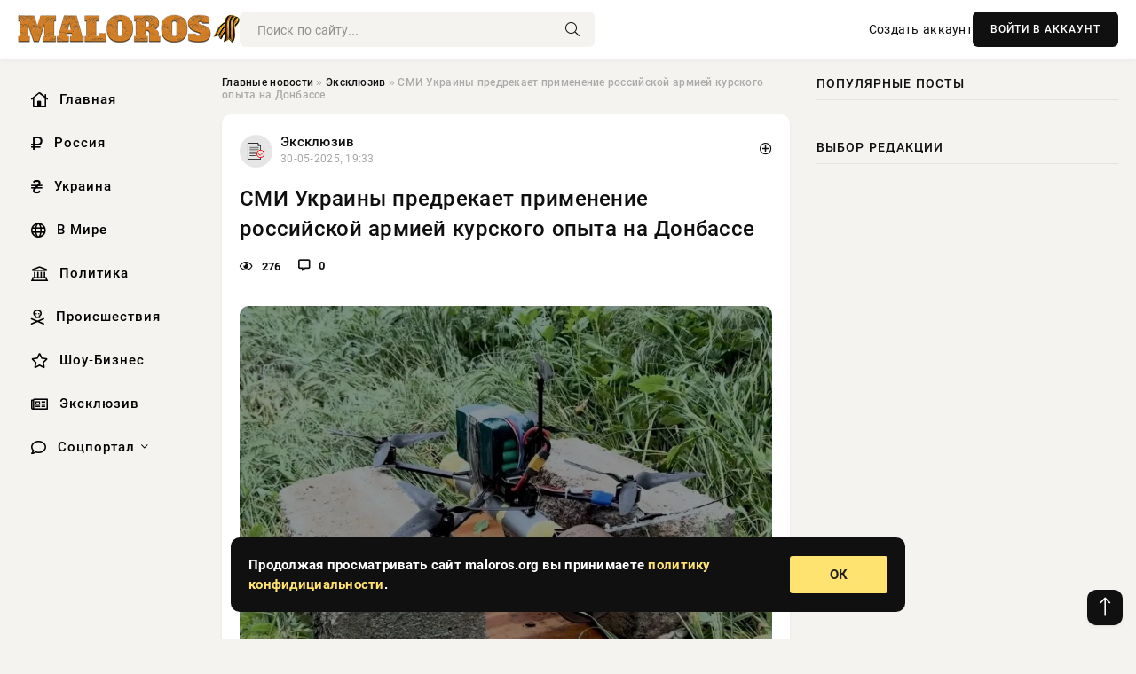

--- FILE ---
content_type: text/html; charset=utf-8
request_url: https://maloros.org/social/zdorove/22557-nutriciolog-kuzmenko-raskryla-kakie-analizy-nuzhno-sdavat-dlja-sohranenija-strojnosti.html
body_size: 13645
content:
<!DOCTYPE html>
<html lang="ru">
   <head>
   <title>СМИ Украины предрекает применение российской армией курского опыта на Донбассе » Информационное агентство «Малороссийский Вестник»</title>
<meta charset="utf-8">
<meta name="description" content="Отличие спецоперации на Украине от прошлых вооруженных конфликтов заключается в насыщенности в зоне боевых действий разведывательными и ударными дронами. Они не позволяют войскам «безнаказанно»">
<meta name="keywords" content="опубликованной, Украине, прошлых, вооруженных, конфликтов, заключается, насыщенности, боевых, действий, разведывательными, ударными, дронами, позволяют, спецоперации, войскам, маневрировать, поэтому">
<link rel="canonical" href="https://maloros.org/exclusive/22557-smi-ukrainy-predrekaet-primenenie-rossijskoj-armiej-kurskogo-opyta-na-donbasse.html">
<link rel="alternate" type="application/rss+xml" title="Информационное агентство «Малороссийский Вестник» RSS" href="https://maloros.org/rss.xml">
<link rel="preconnect" href="https://maloros.org/" fetchpriority="high">
<meta property="twitter:title" content="СМИ Украины предрекает применение российской армией курского опыта на Донбассе » Информационное агентство «Малороссийский Вестник»">
<meta property="twitter:url" content="https://maloros.org/exclusive/22557-smi-ukrainy-predrekaet-primenenie-rossijskoj-armiej-kurskogo-opyta-na-donbasse.html">
<meta property="twitter:card" content="summary_large_image">
<meta property="twitter:image" content="https://maloros.org/uploads/posts/2025-05/1748625490-11748623820-1proryv1.webp">
<meta property="twitter:description" content="Отличие спецоперации на Украине от прошлых вооруженных конфликтов заключается в насыщенности в зоне боевых действий разведывательными и ударными дронами. Они не позволяют войскам «безнаказанно» маневрировать, поэтому любое продвижение осуществляется ценой очень серьезных потерь. Так рассуждает">
<meta property="og:type" content="article">
<meta property="og:site_name" content="Информационное агентство «Малороссийский Вестник»">
<meta property="og:title" content="СМИ Украины предрекает применение российской армией курского опыта на Донбассе » Информационное агентство «Малороссийский Вестник»">
<meta property="og:url" content="https://maloros.org/exclusive/22557-smi-ukrainy-predrekaet-primenenie-rossijskoj-armiej-kurskogo-opyta-na-donbasse.html">
<meta property="og:image" content="https://maloros.org/uploads/posts/2025-05/1748625490-11748623820-1proryv1.webp">
<meta property="og:description" content="Отличие спецоперации на Украине от прошлых вооруженных конфликтов заключается в насыщенности в зоне боевых действий разведывательными и ударными дронами. Они не позволяют войскам «безнаказанно» маневрировать, поэтому любое продвижение осуществляется ценой очень серьезных потерь. Так рассуждает">

<script src="/engine/classes/min/index.php?g=general&amp;v=v1wmq"></script>
<script src="/engine/classes/min/index.php?f=engine/classes/js/jqueryui.js,engine/classes/js/dle_js.js,engine/classes/fancybox/fancybox.js&amp;v=v1wmq" defer></script>
<script type="application/ld+json">{"@context":"https://schema.org","@graph":[{"@type":"NewsArticle","@context":"https://schema.org/","publisher":{"@type":"Organization","name":"Информационное агентство «Малороссийский Вестник»","logo":{"@type":"ImageObject","url":""}},"name":"СМИ Украины предрекает применение российской армией курского опыта на Донбассе","headline":"СМИ Украины предрекает применение российской армией курского опыта на Донбассе","mainEntityOfPage":{"@type":"WebPage","@id":"https://maloros.org/exclusive/22557-smi-ukrainy-predrekaet-primenenie-rossijskoj-armiej-kurskogo-opyta-na-donbasse.html"},"datePublished":"2025-05-30T19:33:45+03:00","author":{"@type":"Person","name":"Наталья Маркова","url":"https://maloros.org/user/%D0%9D%D0%B0%D1%82%D0%B0%D0%BB%D1%8C%D1%8F+%D0%9C%D0%B0%D1%80%D0%BA%D0%BE%D0%B2%D0%B0/"},"image":["https://maloros.org/uploads/posts/2025-05/1748625490-11748623820-1proryv1.webp","https://maloros.org/uploads/posts/2025-05/1748625491-21748623821-2proryv2.webp"],"description":"Отличие спецоперации на Украине от прошлых вооруженных конфликтов заключается в насыщенности в зоне боевых действий разведывательными и ударными дронами. Они не позволяют войскам «безнаказанно» маневрировать, поэтому любое продвижение осуществляется ценой очень серьезных потерь. Так рассуждает"},{"@type":"BreadcrumbList","@context":"https://schema.org/","itemListElement":[{"@type":"ListItem","position":1,"item":{"@id":"https://maloros.org/","name":"Главные новости"}},{"@type":"ListItem","position":2,"item":{"@id":"https://maloros.org/exclusive/","name":"Эксклюзив"}},{"@type":"ListItem","position":3,"item":{"@id":"https://maloros.org/exclusive/22557-smi-ukrainy-predrekaet-primenenie-rossijskoj-armiej-kurskogo-opyta-na-donbasse.html","name":"СМИ Украины предрекает применение российской армией курского опыта на Донбассе"}}]}]}</script> 
      <meta name="viewport" content="width=device-width, initial-scale=1.0" />
      <meta name="msapplication-TileColor" content="#e6e6e6">   
      <meta name="theme-color" content="#101010"> 
      <link rel="preload" href="/templates/Default/css/common.css" as="style">
      <link rel="preload" href="/templates/Default/css/styles.css" as="style">
      <link rel="preload" href="/templates/Default/css/engine.css" as="style">
      <link rel="preload" href="/templates/Default/css/fontawesome.css" as="style">
      <link rel="preload" href="/templates/Default/webfonts/manrope-400.woff2" as="font" type="font/woff2" crossorigin>
      <link rel="preload" href="/templates/Default/webfonts/manrope-600.woff2" as="font" type="font/woff2" crossorigin>
      <link rel="preload" href="/templates/Default/webfonts/manrope-700.woff2" as="font" type="font/woff2" crossorigin>
      <link rel="preload" href="/templates/Default/webfonts/fa-light-300.woff2" as="font" type="font/woff2" crossorigin>
      <link href="/templates/Default/css/common.css" type="text/css" rel="stylesheet" />
      <link href="/templates/Default/css/styles.css" type="text/css" rel="stylesheet" />
      <link href="/templates/Default/css/engine.css" type="text/css" rel="stylesheet" /> 
      <link href="/templates/Default/css/fontawesome.css" type="text/css" rel="stylesheet" />
      <link rel="apple-touch-icon" sizes="256x256" href="/templates/Default/favicons/256x256.png">
      <link rel="apple-touch-icon" sizes="192x192" href="/templates/Default/favicons/192x192.png">
      <link rel="apple-touch-icon" sizes="180x180" href="/templates/Default/favicons/180x180.png">
      <link rel="apple-touch-icon" sizes="167x167" href="/templates/Default/favicons/167x167.png">
      <link rel="apple-touch-icon" sizes="152x152" href="/templates/Default/favicons/152x152.png">
      <link rel="apple-touch-icon" sizes="120x120" href="/templates/Default/favicons/120x120.png">
      <link rel="icon" type="image/png" href="/templates/Default/favicons/favicon.png">
      	<!-- Yandex.RTB -->
	<script>window.yaContextCb=window.yaContextCb||[]</script>
	<script src="https://yandex.ru/ads/system/context.js" async></script>
   </head>
   <body>
      <div class="wrapper">
         <div class="wrapper-container wrapper-main">

            <header class="header d-flex ai-center vw100">
               <a href="/" class="logo" title="Информационное агентство «Малороссийский Вестник»"><img src="/templates/Default/dleimages/logo.png" alt="Информационное агентство «Малороссийский Вестник»"></a>
               <div class="header__search search-block flex-grow-1">
                  <form id="quicksearch" method="post">
                     <input type="hidden" name="do" value="search">
                     <input type="hidden" name="subaction" value="search">
                     <input class="search-block__input" id="story" name="story" placeholder="Поиск по сайту..." type="text" autocomplete="off">
                     <button class="search-block__btn" type="submit"><span class="fal fa-search"></span></button>
                  </form>
               </div>
               

               
               <a href="/?do=register" class="header__link">Создать аккаунт</a>
               <button class="header__btn-login js-show-login">ВОЙТИ В АККАУНТ</button>
               

               <button class="header__btn-menu d-none js-show-mobile-menu"><span class="fal fa-bars"></span></button>
            </header>

            <div class="content">
               <div class="cols">

                  <!-- MENU START -->
                  <aside class="col-side">
                     <ul class="side-nav js-this-in-mobile-menu">
                        <li><a href="/"><i class="far fa-home-lg"></i> Главная</a></li>
                        <li><a href="/russia/"><i class="far fa-ruble-sign"></i> Россия</a></li>
                        <li><a href="/ukraine/"><i class="far fa-hryvnia"></i> Украина</a></li>
                        <li><a href="/world/"><i class="far fa-globe"></i> В Мире</a></li>
                        <li><a href="/policy/"><i class="far fa-landmark"></i> Политика</a></li>
                        <li><a href="/incidents/"><i class="far fa-skull-crossbones"></i> Происшествия</a></li>
                        <li><a href="/show-business/"><i class="far fa-star"></i> Шоу-Бизнес</a></li>
                        <li><a href="/exclusive/"><i class="far fa-newspaper"></i> Эксклюзив</a></li>
                        <li class="submenu"><a href="/social/"><i class="far fa-comment"></i> Соцпортал</a>
                           <ul class="nav__list side-nav" style="position: unset !important">
                              <li class="nav__list-hidden"><a href="/social/goroskop/"><i class="far fa-planet-ringed"></i> Гороскопы</a></li>
                              <li class="nav__list-hidden"><a href="/social/primeti/"><i class="far fa-map-signs"></i> Приметы</a></li>
                              <li class="nav__list-hidden"><a href="/social/ezoterika/"><i class="far fa-sparkles"></i> Эзотерика</a></li>
                              <li class="nav__list-hidden"><a href="/social/prazdniki/"><i class="far fa-gift"></i> Праздники</a></li>
                              <li class="nav__list-hidden"><a href="/social/zdorove/"><i class="far fa-heart"></i> Здоровье</a></li>
                              <li class="nav__list-hidden"><a href="/social/psihologiya/"><i class="far fa-head-side-brain"></i> Психология</a></li>
                              <li class="nav__list-hidden"><a href="/social/dlya-zhenshchin/"><i class="far fa-venus-double"></i> Для женщин</a></li>
                              <li class="nav__list-hidden"><a href="/social/sad-ogorod/"><i class="far fa-seedling"></i> Сад-огород</a></li>
                           </ul>
                        </li>
                     </ul>
                  </aside>
                  <!-- MENU END -->
                  
                  <main class="col-main">
                    
                         
                        <div class="speedbar"><div class="over"><a href="https://maloros.org/">Главные новости</a>  »  <a href="https://maloros.org/exclusive/">Эксклюзив</a>  »  СМИ Украины предрекает применение российской армией курского опыта на Донбассе</div></div>
                        

                     <div class="content-block d-grid" id="content-block">
                        

                        
                        <div class="short">
	<div class="info-block">
	   <div class="info-body">
		  <a href="https://maloros.org/exclusive/" class="info-img" title="Эксклюзив"><img src="/uploads/icons/exclusive.png" alt="Эксклюзив"></a>
		  <div class="info-title"><a href="https://maloros.org/exclusive/" class="author_name">Эксклюзив</a></div>
		  <div class="info-meta">
			 <time datetime="30-05-2025, 19:33" class="ago" title="30-05-2025, 19:33">30-05-2025, 19:33</time>
			 
		  </div>
	   </div>
        <div class="dosuga-post-head-mark">    
            <a href="#" class="js-show-login" title="Сохранить"><i class="far fa-plus-circle"></i></a>
                    
		</div> 
	</div>
	<div class="yz_short_body">
	   <h1 class="dn-short-t">СМИ Украины предрекает применение российской армией курского опыта на Донбассе</h1>
	   <div class="content_top_met">
	   	  <div class="f_eye"><i class="far fa-eye"></i> 276</div>
		  <a id="dle-comm-link" href="#comment">
			 <div class="f_link"><i class="far fa-comment-alt"></i> 0</div>
		  </a>
		  <div class="f_info">
		  </div>
	   </div>
	   <div class="page__text full-text clearfix">
	   	  <div style="margin-bottom: 20px">
		 	 
		  </div>
		  <div align="center"><!--TBegin:https://maloros.org/uploads/posts/2025-05/1748625490-11748623820-1proryv1.webp|--><a href="https://maloros.org/uploads/posts/2025-05/1748625490-11748623820-1proryv1.webp" class="highslide" target="_blank"><img src="/uploads/posts/2025-05/thumbs/1748625490-11748623820-1proryv1.webp" style="max-width:100%;" alt=""></a><!--TEnd--></div><br>Отличие спецоперации на Украине от прошлых вооруженных конфликтов заключается в насыщенности в зоне боевых действий разведывательными и ударными дронами. Они не позволяют войскам «безнаказанно» маневрировать, поэтому любое продвижение осуществляется ценой очень серьезных потерь.<br>Так рассуждает автор статьи, опубликованной украинским порталом «Страна».<br><br><!--QuoteBegin--><div class="quote"><!--QuoteEBegin-->С 2023 года среди наблюдателей закрепилось мнение о стагнации украино-российского военного конфликта<!--QuoteEnd--></div><!--QuoteEEnd--><br>- отмечает издание.<br>Они делают вывод, что вооруженное российско-украинское противостояние приняло характер затяжной войны на истощение.<br><div align="center"><!--TBegin:https://maloros.org/uploads/posts/2025-05/1748625491-21748623821-2proryv2.webp|--><a href="https://maloros.org/uploads/posts/2025-05/1748625491-21748623821-2proryv2.webp" class="highslide" target="_blank"><img src="/uploads/posts/2025-05/thumbs/1748625491-21748623821-2proryv2.webp" style="max-width:100%;" alt=""></a><!--TEnd--></div><br>Но есть два примера, показывающих возможность прорыва противниками линии фронта. И оба таких события произошли в Курской области. Первое из них – это вторжение ВСУ в регион в августе 2024 года. Тогда противнику удалось создать внушительный плацдарм в русском приграничье. Второй пример – это быстрая ликвидация вражеской группировки в Курской области в марте этого года после продолжительной паузы.<br>В первом случае главными причинами успеха ВСУ стали внезапность и неожиданность прорыва. А при освобождении региона российскими войсками такие факторы были второстепенными. Успех ВС РФ стал результатом реализации хорошо подготовленного стратегического плана. Эта операция показывает путь, с помощью которого можно добиться успешного завершения СВО.<br>По мнению украинских журналистов, успех россиян в Курской области обусловлен двумя причинами. Первая заключается в том, что армии РФ удалось нарушить украинскую логистику за счет превосходства в беспилотниках. А второй фактор – это исчерпание ВСУ резервов, что и привело к обвалу обороны.<br>Теперь СМИ Украины предрекает применение российской армией курского опыта на Донбассе. Они считают, что похожая ситуация может сложиться и на других участках, и это опять приведет к прорыву фронта россиянами. Украинские журналисты считают, что так может случиться в районе Константиновки, где подразделения ВСУ оказались на выступе, который хорошо контролируется российскими дронами.<br><ul><li>Минобороны РФ</li></ul>
		  <div style="margin-top: 20px">
		  	
		  </div>
	   </div>
	</div>
	<div class="page__tags d-flex">
	   
	</div>
	<div class="content_like">
	   <div class="df_like">
		  <a href="#" onclick="doRate('plus', '22557'); return false;" >
		  <i title="Мне нравится" class="far fa-thumbs-up"></i> <span><span data-likes-id="22557">0</span></span>
		  </a>
	   </div>
	   <div class="df_dlike">
		  <a href="#" onclick="doRate('minus', '22557'); return false;" >
		  <i title="Мне не нравится" class="far fa-thumbs-down"></i> <span><span data-dislikes-id="22557">0</span></span>
		  </a>
	   </div>
	</div>
	<div class="content_footer">
	   <script src="https://yastatic.net/share2/share.js"></script>
	   <div class="ya-share2" data-curtain data-shape="round" data-color-scheme="whiteblack" data-services="vkontakte,odnoklassniki,telegram,whatsapp"></div>
	   <div class="f_info">
		  <a href="javascript:AddComplaint('22557', 'news')"> 
		  <div class="more_jaloba">
			 <svg fill="none" width="15" height="15" stroke="currentColor" stroke-width="1.5" viewBox="0 0 24 24" xmlns="http://www.w3.org/2000/svg" aria-hidden="true">
				<path stroke-linecap="round" stroke-linejoin="round" d="M12 9v3.75m9-.75a9 9 0 11-18 0 9 9 0 0118 0zm-9 3.75h.008v.008H12v-.008z"></path>
			 </svg>
			 ЖАЛОБА
		  </div>
		  </a>
	   </div>
	</div>
 </div>
 <div class="page__comments sect__header">
	<div class="page__comments-header">
		<div class="page__comments-title">0 комментариев</div>
		<div class="page__comments-info">
			<span class="fal fa-exclamation-circle"></span>
			Обсудим?
		</div>
	
	</div>
	<!--dleaddcomments-->
	<!--dlecomments-->
 </div>
 <section class="sect">
	<div class="sect__header sect__title" style="font-weight: 500; font-size: 24px;">Смотрите также:</div>
	<div class="sect__content d-grid">
	   <div class="popular grid-item">
   <div class="popular__img img-responsive">
      <img loading="lazy" src="/uploads/posts/2025-04/thumbs/1744708625-11744704615-1vsu-v-okope.webp" alt="Военкор: сложно понять, зачем ВСУ продолжают бесперспективные попытки прорыва в Белгородскую область">
      <div class="item__category pi-center"><img src="/uploads/icons/exclusive.png"></div> 
   </div>
   <div class="meta_block">
      <div class="meta_block_cat">Эксклюзив</div>
      <time class="meta_block_date" datetime="15-04-2025, 11:31">15-04-2025, 11:31</time>   
   </div>
   <div class="popular__desc">
      <a class="popular__title expand-link" href="https://maloros.org/exclusive/17694-voenkor-slozhno-ponjat-zachem-vsu-prodolzhajut-besperspektivnye-popytki-proryva-v-belgorodskuju-oblast.html">Военкор: сложно понять, зачем ВСУ продолжают бесперспективные попытки прорыва в Белгородскую область</a>
   </div>
 </div><div class="popular grid-item">
   <div class="popular__img img-responsive">
      <img loading="lazy" src="/uploads/posts/2025-03/1742303446-11742297409-16.webp" alt="Французский телеканал: ВСУ измотаны и готовы всё прекратить, даже если им придется оставить территории русским">
      <div class="item__category pi-center"><img src="/uploads/icons/exclusive.png"></div> 
   </div>
   <div class="meta_block">
      <div class="meta_block_cat">Эксклюзив</div>
      <time class="meta_block_date" datetime="18-03-2025, 14:54">18-03-2025, 14:54</time>   
   </div>
   <div class="popular__desc">
      <a class="popular__title expand-link" href="https://maloros.org/exclusive/14599-francuzskij-telekanal-vsu-izmotany-i-gotovy-vse-prekratit-dazhe-esli-im-pridetsja-ostavit-territorii-russkim.html">Французский телеканал: ВСУ измотаны и готовы всё прекратить, даже если им придется оставить территории русским</a>
   </div>
 </div><div class="popular grid-item">
   <div class="popular__img img-responsive">
      <img loading="lazy" src="/uploads/posts/2025-02/1740417008-1novo-5.webp" alt="Смертельная вылазка ВСУ в Курской области: неожиданный провал для Киева">
      <div class="item__category pi-center"><img src="/uploads/icons/exclusive.png"></div> 
   </div>
   <div class="meta_block">
      <div class="meta_block_cat">Соцпортал</div>
      <time class="meta_block_date" datetime="24-02-2025, 18:39">24-02-2025, 18:39</time>   
   </div>
   <div class="popular__desc">
      <a class="popular__title expand-link" href="https://maloros.org/social/12449-smertelnaja-vylazka-vsu-v-kurskoj-oblasti-neozhidannyj-proval-dlja-kieva.html">Смертельная вылазка ВСУ в Курской области: неожиданный провал для Киева</a>
   </div>
 </div><div class="popular grid-item">
   <div class="popular__img img-responsive">
      <img loading="lazy" src="/uploads/posts/2025-03/1742560810-11742559611-1d67bf6d2-e2ce-4c18-b653-052ecb989da8.webp" alt="ВС РФ продвинулись по всей линии фронта, за неделю освобождены три населённых пункта - Минобороны">
      <div class="item__category pi-center"><img src="/uploads/icons/exclusive.png"></div> 
   </div>
   <div class="meta_block">
      <div class="meta_block_cat">Эксклюзив</div>
      <time class="meta_block_date" datetime="21-03-2025, 14:10">21-03-2025, 14:10</time>   
   </div>
   <div class="popular__desc">
      <a class="popular__title expand-link" href="https://maloros.org/exclusive/15015-vs-rf-prodvinulis-po-vsej-linii-fronta-za-nedelju-osvobozhdeny-tri-naselennyh-punkta-minoborony.html">ВС РФ продвинулись по всей линии фронта, за неделю освобождены три населённых пункта - Минобороны</a>
   </div>
 </div><div class="popular grid-item">
   <div class="popular__img img-responsive">
      <img loading="lazy" src="/uploads/posts/2024-12/1735041005-15478.webp" alt="ВС РФ расширили зону контроля к северу, югу и востоку от Кругленького в Курской области: свежая информация о боевых действиях на 24 декабря 2024 года">
      <div class="item__category pi-center"><img src="/uploads/icons/exclusive.png"></div> 
   </div>
   <div class="meta_block">
      <div class="meta_block_cat">Эксклюзив</div>
      <time class="meta_block_date" datetime="24-12-2024, 14:50">24-12-2024, 14:50</time>   
   </div>
   <div class="popular__desc">
      <a class="popular__title expand-link" href="https://maloros.org/exclusive/4822-vs-rf-rasshirili-zonu-kontrolja-k-severu-jugu-i-vostoku-ot-kruglenkogo-v-kurskoj-oblasti-svezhaja-informacija-o-boevyh-dejstvijah-na-24-dekabrja-2024-goda.html">ВС РФ расширили зону контроля к северу, югу и востоку от Кругленького в Курской области: свежая информация о боевых действиях на 24 декабря 2024 года</a>
   </div>
 </div><div class="popular grid-item">
   <div class="popular__img img-responsive">
      <img loading="lazy" src="/uploads/posts/2025-03/thumbs/1741950617-11741950008-1xl.webp" alt="«Для России это триумф»: на Западе потрясены поражением ВСУ в Курской области">
      <div class="item__category pi-center"><img src="/uploads/icons/exclusive.png"></div> 
   </div>
   <div class="meta_block">
      <div class="meta_block_cat">Украина  /  Эксклюзив</div>
      <time class="meta_block_date" datetime="14-03-2025, 13:16">14-03-2025, 13:16</time>   
   </div>
   <div class="popular__desc">
      <a class="popular__title expand-link" href="https://maloros.org/ukraine/14108-dlja-rossii-jeto-triumf-na-zapade-potrjaseny-porazheniem-vsu-v-kurskoj-oblasti.html">«Для России это триумф»: на Западе потрясены поражением ВСУ в Курской области</a>
   </div>
 </div><div class="popular grid-item">
   <div class="popular__img img-responsive">
      <img loading="lazy" src="/uploads/posts/2025-01/1737961873-11737956454-1large.webp" alt="«Создание буфера»: Вывода ВСУ из Курской области не будет, Зеленский делает это направление одним из основных">
      <div class="item__category pi-center"><img src="/uploads/icons/exclusive.png"></div> 
   </div>
   <div class="meta_block">
      <div class="meta_block_cat">Эксклюзив</div>
      <time class="meta_block_date" datetime="27-01-2025, 08:45">27-01-2025, 08:45</time>   
   </div>
   <div class="popular__desc">
      <a class="popular__title expand-link" href="https://maloros.org/exclusive/8495-sozdanie-bufera-vyvoda-vsu-iz-kurskoj-oblasti-ne-budet-zelenskij-delaet-jeto-napravlenie-odnim-iz-osnovnyh.html">«Создание буфера»: Вывода ВСУ из Курской области не будет, Зеленский делает это направление одним из основных</a>
   </div>
 </div><div class="popular grid-item">
   <div class="popular__img img-responsive">
      <img loading="lazy" src="/uploads/posts/2025-03/1742893810-11742890810-114-37-03.webp" alt="Генштаб ВСУ опасается прорыва украинской обороны в Сумской области, попытки отвлечь часть ВС РФ атаками в Белгородской безуспешны">
      <div class="item__category pi-center"><img src="/uploads/icons/exclusive.png"></div> 
   </div>
   <div class="meta_block">
      <div class="meta_block_cat">Эксклюзив</div>
      <time class="meta_block_date" datetime="25-03-2025, 10:41">25-03-2025, 10:41</time>   
   </div>
   <div class="popular__desc">
      <a class="popular__title expand-link" href="https://maloros.org/exclusive/15388-genshtab-vsu-opasaetsja-proryva-ukrainskoj-oborony-v-sumskoj-oblasti-popytki-otvlech-chast-vs-rf-atakami-v-belgorodskoj-bezuspeshny.html">Генштаб ВСУ опасается прорыва украинской обороны в Сумской области, попытки отвлечь часть ВС РФ атаками в Белгородской безуспешны</a>
   </div>
 </div><div class="popular grid-item">
   <div class="popular__img img-responsive">
      <img loading="lazy" src="/uploads/posts/2025-02/1740141611-11740139260-17da1fdb0-018f-4032-b7ed-e4be25b637fb.webp" alt="Минобороны сообщило об освобождении ВС РФ в течение недели семи населённых пунктов в ДНР, Харьковской и Курской областях">
      <div class="item__category pi-center"><img src="/uploads/icons/exclusive.png"></div> 
   </div>
   <div class="meta_block">
      <div class="meta_block_cat">Эксклюзив</div>
      <time class="meta_block_date" datetime="21-02-2025, 14:19">21-02-2025, 14:19</time>   
   </div>
   <div class="popular__desc">
      <a class="popular__title expand-link" href="https://maloros.org/exclusive/12016-minoborony-soobschilo-ob-osvobozhdenii-vs-rf-v-techenie-nedeli-semi-naselennyh-punktov-v-dnr-harkovskoj-i-kurskoj-oblastjah.html">Минобороны сообщило об освобождении ВС РФ в течение недели семи населённых пунктов в ДНР, Харьковской и Курской областях</a>
   </div>
 </div><div class="popular grid-item">
   <div class="popular__img img-responsive">
      <img loading="lazy" src="/uploads/posts/2025-04/thumbs/1744792299-11744790476-1ugroedy2.webp" alt="ВС России поразили колонну вражеской бронетехники в Сумской области, не допустив прорыва границы">
      <div class="item__category pi-center"><img src="/uploads/icons/exclusive.png"></div> 
   </div>
   <div class="meta_block">
      <div class="meta_block_cat">Эксклюзив</div>
      <time class="meta_block_date" datetime="16-04-2025, 11:20">16-04-2025, 11:20</time>   
   </div>
   <div class="popular__desc">
      <a class="popular__title expand-link" href="https://maloros.org/exclusive/17819-vs-rossii-porazili-kolonnu-vrazheskoj-bronetehniki-v-sumskoj-oblasti-ne-dopustiv-proryva-granicy.html">ВС России поразили колонну вражеской бронетехники в Сумской области, не допустив прорыва границы</a>
   </div>
 </div><div class="popular grid-item">
   <div class="popular__img img-responsive">
      <img loading="lazy" src="/uploads/posts/2025-02/1738970267-11738964086-1pehota-2.webp" alt="ВСУ рассматривают возможность наступления на Белгородскую область на участке между н.п. Красная Яруга и н.п. Грайворон">
      <div class="item__category pi-center"><img src="/uploads/icons/exclusive.png"></div> 
   </div>
   <div class="meta_block">
      <div class="meta_block_cat">Эксклюзив</div>
      <time class="meta_block_date" datetime="8-02-2025, 01:10">8-02-2025, 01:10</time>   
   </div>
   <div class="popular__desc">
      <a class="popular__title expand-link" href="https://maloros.org/exclusive/10245-vsu-rassmatrivajut-vozmozhnost-nastuplenija-na-belgorodskuju-oblast-na-uchastke-mezhdu-np-krasnaja-jaruga-i-np-grajvoron.html">ВСУ рассматривают возможность наступления на Белгородскую область на участке между н.п. Красная Яруга и н.п. Грайворон</a>
   </div>
 </div><div class="popular grid-item">
   <div class="popular__img img-responsive">
      <img loading="lazy" src="/uploads/posts/2025-03/1742080232-11742077262-17.webp" alt="Поражение ВСУ в Курской области отражает общую ситуацию на Украине – The Telegraph">
      <div class="item__category pi-center"><img src="/uploads/icons/exclusive.png"></div> 
   </div>
   <div class="meta_block">
      <div class="meta_block_cat">Эксклюзив</div>
      <time class="meta_block_date" datetime="16-03-2025, 01:32">16-03-2025, 01:32</time>   
   </div>
   <div class="popular__desc">
      <a class="popular__title expand-link" href="https://maloros.org/exclusive/14242-porazhenie-vsu-v-kurskoj-oblasti-otrazhaet-obschuju-situaciju-na-ukraine-the-telegraph.html">Поражение ВСУ в Курской области отражает общую ситуацию на Украине – The Telegraph</a>
   </div>
 </div>
	</div>
 </section>

                        

                     </div>
                  </main>

                  <aside class="col-side">

                     <div class="side-block">
                        <div class="side-block__title">Популярные посты</div>
                        <div class="side-block__content">
                                                   
                        </div>
                     </div>
                     <div class="side-block">
                        <div class="side-block__title">Выбор редакции</div>
                        <div class="side-block__content">
                          
                        </div>
                     </div>

                     <!--9c7ec26b--><!--9c7ec26b--><!--82f5368a--><!--82f5368a-->

                     <div class="side-block side-block--sticky hm">
                        
                     </div>

                  </aside>

               </div>
               <!-- END COLS -->
            </div>

         <!-- FOOTER START -->
         <footer class="footer d-flex ai-center vw100">
            <div class="footer__copyright">
               <a href="/o-proekte.html" rel="nofollow">О проекте</a>
               <a href="/redakcija.html" rel="nofollow">Редакция</a>
               <a href="/politika-konfidencialnosti.html" rel="nofollow">Политика конфиденциальности</a>
               <a href="/kontakty.html" rel="nofollow">Реклама</a> 
               <a href="/kontakty.html" rel="nofollow">Контакты</a>
            </div>
            <div class="footer__text icon-at-left" style="line-height: 20px;">
               Использование любых материалов, размещённых на сайте, разрешается при условии активной ссылки на наш сайт.
               При копировании материалов для интернет-изданий – обязательна прямая открытая для поисковых систем гиперссылка. Ссылка должна быть размещена в независимости от полного либо частичного использования материалов. Гиперссылка (для интернет- изданий) – должна быть размещена в подзаголовке или в первом абзаце материала.
               Все материалы, содержащиеся на веб-сайте maloros.org, защищены законом об авторском праве. Фотографии и прочие материалы являются собственностью их авторов и представлены исключительно для некоммерческого использования и ознакомления , если не указано иное. Несанкционированное использование таких материалов может нарушать закон об авторском праве, торговой марке и другие законы.

               <div style="margin-top: 20px;">
                  <p>
                     <span style="font-size:12px">* В России признаны иноагентами: Киселёв Евгений Алекссевич, WWF, Белый Руслан Викторович, Анатолий Белый (Вайсман), Касьянов Михаил Михайлович, Бер Илья Леонидович, Троянова Яна Александровна, Галкин Максим Александрович, Макаревич Андрей Вадимович, Шац Михаил Григорьевич, Гордон Дмитрий Ильич, Лазарева Татьяна Юрьевна, Чичваркин Евгений Александрович, Ходорковский Михаил Борисович, Каспаров Гарри Кимович, Моргенштерн Алишер Тагирович (Алишер Валеев), Невзоров Александр Глебович, Венедиктов Алексей Алексеевич, Дудь Юрий Александрович, Фейгин Марк Захарович, Киселев Евгений Алексеевич, Шендерович Виктор Анатольевич, Гребенщиков Борис Борисович, Максакова-Игенбергс Мария Петровна, Слепаков Семен Сергеевич, Покровский Максим Сергеевич, Варламов Илья Александрович, Рамазанова Земфира Талгатовна, Прусикин Илья Владимирович, Смольянинов Артур Сергеевич, Федоров Мирон Янович (Oxxxymiron), Алексеев Иван Александрович (Noize MC), Дремин Иван Тимофеевич (Face), Гырдымова Елизавета Андреевна (Монеточка), Игорь(Егор) Михайлович Бортник (Лёва Би-2).</span>
                  </p>
                  <br />
                  <p>
                     <span style="font-size:12px">* Экстремисты и террористы, запрещенные в РФ:&nbsp;Meta (Facebook и Instagram),&nbsp;</span>Русский добровольческий корпус (РДК),&nbsp;<span style="font-size:12px">Правый сектор, Украинская повстанческая армия (УПА), ИГИЛ, полк Азов, Джебхат ан-Нусра, Национал-Большевистская партия (НБП), Аль-Каида, УНА-УНСО, Талибан, Меджлис крымско-татарского народа, Свидетели Иеговы, Мизантропик Дивижн, Братство, Артподготовка, Тризуб им. Степана Бандеры, НСО, Славянский союз, Формат-18, Хизб ут-Тахрир, Исламская партия Туркестана, Хайят Тахрир аш-Шам, Таухид валь-Джихад, АУЕ, Братья мусульмане, Колумбайн, Навальный, К. Буданов.</span>
                  </p>
                  <br />
                  <p>
                     <span style="font-size:12px">* СМИ — иностранные агенты: Телеканал «Дождь», Медуза, Голос Америки, Idel. Реалии, Кавказ. Реалии, Крым. Реалии, ТК&nbsp;Настоящее Время, The Insider,&nbsp;</span>Deutsche&nbsp;Welle,&nbsp;<span style="font-size:12px">Проект, Azatliq Radiosi, «Радио Свободная Европа/Радио Свобода» (PCE/PC), Сибирь. Реалии, Фактограф, Север. Реалии, MEDIUM-ORIENT, Bellingcat, Пономарев Л. А., Савицкая Л.А., Маркелов С.Е., Камалягин Д.Н., Апахончич Д.А.,&nbsp;Толоконникова Н.А., Гельман М.А., Шендерович В.А., Верзилов П.Ю., Баданин Р.С., Гордон.</span>
                  </p>
                  <br />
                  <p>
                     <span style="font-size:12px">* Организации — иностранные агенты: Альянс Врачей, Агора, Голос, Гражданское содействие, Династия (фонд), За&nbsp;права человека, Комитет против пыток, Левада-Центр, Мемориал, Молодая Карелия, Московская школа гражданского просвещения, Пермь-36, Ракурс, Русь Сидящая, Сахаровский центр, Сибирский экологический центр, ИАЦ Сова, Союз комитетов солдатских матерей России, Фонд борьбы с&nbsp;коррупцией (ФБК), Фонд защиты гласности, Фонд свободы информации, Центр «Насилию.нет», Центр защиты прав СМИ, Transparency International.</span>
                  </p>
               </div>

               <p class="copyright mb-0" style="margin-top: 20px;">Copyright &copy; 2026, Информационное агентство «Малороссийский Вестник». Все права защищены.</p>
               <div class="adult_foot">18+</div>
            </div>
         </footer>
         <!-- FOOTER END -->

         </div>
         <!-- END WRAPPER-MAIN -->
      </div>
      <!-- END WRAPPER -->
      
      <script>
<!--
var dle_root       = '/';
var dle_admin      = '';
var dle_login_hash = '48ded4d5bf31078fbc523a58a49bc6f768cb5293';
var dle_group      = 5;
var dle_link_type  = 1;
var dle_skin       = 'Default';
var dle_wysiwyg    = 0;
var dle_min_search = '4';
var dle_act_lang   = ["Подтвердить", "Отмена", "Вставить", "Отмена", "Сохранить", "Удалить", "Загрузка. Пожалуйста, подождите..."];
var menu_short     = 'Быстрое редактирование';
var menu_full      = 'Полное редактирование';
var menu_profile   = 'Просмотр профиля';
var menu_send      = 'Отправить сообщение';
var menu_uedit     = 'Админцентр';
var dle_info       = 'Информация';
var dle_confirm    = 'Подтверждение';
var dle_prompt     = 'Ввод информации';
var dle_req_field  = ["Заполните поле с именем", "Заполните поле с сообщением", "Заполните поле с темой сообщения"];
var dle_del_agree  = 'Вы действительно хотите удалить? Данное действие невозможно будет отменить';
var dle_spam_agree = 'Вы действительно хотите отметить пользователя как спамера? Это приведёт к удалению всех его комментариев';
var dle_c_title    = 'Отправка жалобы';
var dle_complaint  = 'Укажите текст Вашей жалобы для администрации:';
var dle_mail       = 'Ваш e-mail:';
var dle_big_text   = 'Выделен слишком большой участок текста.';
var dle_orfo_title = 'Укажите комментарий для администрации к найденной ошибке на странице:';
var dle_p_send     = 'Отправить';
var dle_p_send_ok  = 'Уведомление успешно отправлено';
var dle_save_ok    = 'Изменения успешно сохранены. Обновить страницу?';
var dle_reply_title= 'Ответ на комментарий';
var dle_tree_comm  = '0';
var dle_del_news   = 'Удалить статью';
var dle_sub_agree  = 'Вы действительно хотите подписаться на комментарии к данной публикации?';
var dle_unsub_agree  = 'Вы действительно хотите отписаться от комментариев к данной публикации?';
var dle_captcha_type  = '0';
var dle_share_interesting  = ["Поделиться ссылкой на выделенный текст", "Twitter", "Facebook", "Вконтакте", "Прямая ссылка:", "Нажмите правой клавишей мыши и выберите «Копировать ссылку»"];
var DLEPlayerLang     = {prev: 'Предыдущий',next: 'Следующий',play: 'Воспроизвести',pause: 'Пауза',mute: 'Выключить звук', unmute: 'Включить звук', settings: 'Настройки', enterFullscreen: 'На полный экран', exitFullscreen: 'Выключить полноэкранный режим', speed: 'Скорость', normal: 'Обычная', quality: 'Качество', pip: 'Режим PiP'};
var DLEGalleryLang    = {CLOSE: 'Закрыть (Esc)', NEXT: 'Следующее изображение', PREV: 'Предыдущее изображение', ERROR: 'Внимание! Обнаружена ошибка', IMAGE_ERROR: 'Не удалось загрузить изображение', TOGGLE_SLIDESHOW: 'Просмотр слайдшоу',TOGGLE_FULLSCREEN: 'Полноэкранный режим', TOGGLE_THUMBS: 'Включить / Выключить уменьшенные копии', ITERATEZOOM: 'Увеличить / Уменьшить', DOWNLOAD: 'Скачать изображение' };
var DLEGalleryMode    = 1;
var DLELazyMode       = 0;
var allow_dle_delete_news   = false;

jQuery(function($){
					setTimeout(function() {
						$.get(dle_root + "engine/ajax/controller.php?mod=adminfunction", { 'id': '22557', action: 'newsread', user_hash: dle_login_hash });
					}, 5000);
});
//-->
</script>
      

<div class="login login--not-logged d-none">
   <div class="login__header d-flex jc-space-between ai-center">
      <div class="login__title stretch-free-width ws-nowrap">Войти <a href="/?do=register">Регистрация</a></div>
      <div class="login__close"><span class="fal fa-times"></span></div>
   </div>
   <form method="post">
      <div class="login__content">
         <div class="login__row">
            <div class="login__caption">E-mail:</div>
            <div class="login__input"><input type="text" name="login_name" id="login_name" placeholder="Ваш e-mail"></div>
            <span class="fal fa-at"></span>
         </div>
         <div class="login__row">
            <div class="login__caption">Пароль: <a href="/?do=lostpassword">Забыли пароль?</a></div>
            <div class="login__input"><input type="password" name="login_password" id="login_password" placeholder="Ваш пароль"></div>
            <span class="fal fa-lock"></span>
         </div>
         <label class="login__row checkbox" for="login_not_save">
         <input type="checkbox" name="login_not_save" id="login_not_save" value="1">
         <span>Не запоминать меня</span>
         </label>
         <div class="login__row">
            <button onclick="submit();" type="submit" title="Вход">Войти на сайт</button>
            <input name="login" type="hidden" id="login" value="submit">
         </div>
      </div>
      <div class="login__social">
         <div class="login__social-caption">Или войти через</div>
         <div class="login__social-btns">
            <a href="" rel="nofollow" target="_blank"><img loading="lazy" src="/templates/Default/dleimages/vk.svg" alt></a>
            <a href="" rel="nofollow" target="_blank"><img loading="lazy" src="/templates/Default/dleimages/ok.svg" alt></a>
            <a href="" rel="nofollow" target="_blank"><img loading="lazy" src="/templates/Default/dleimages/mail.svg" alt></a>
            <a href="" rel="nofollow" target="_blank"><img loading="lazy" src="/templates/Default/dleimages/yandex.svg" alt></a>
         </div>
      </div>
   </form>
</div>

      <div id="scrolltop" style="display: block;"><span class="fal fa-long-arrow-up"></span></div>
      <div class="message-alert">
         <div class="message-alert-in">
            <div class="message-alert-desc">
               <div class="message-alert-text">Продолжая просматривать сайт maloros.org вы принимаете <a href="/politika-konfidencialnosti.html">политику конфидициальности</a>.</div>
            </div>
            <div class="message-alert-btns">
               <div class="message-btn message-btn-yes">ОК</div>
            </div>
         </div>
      </div>

      <script src="/templates/Default/js/libs.js"></script>

      
      
      <!-- Yandex.Metrika counter -->
<script type="text/javascript" >
   (function(m,e,t,r,i,k,a){m[i]=m[i]||function(){(m[i].a=m[i].a||[]).push(arguments)};
   m[i].l=1*new Date();
   for (var j = 0; j < document.scripts.length; j++) {if (document.scripts[j].src === r) { return; }}
   k=e.createElement(t),a=e.getElementsByTagName(t)[0],k.async=1,k.src=r,a.parentNode.insertBefore(k,a)})
   (window, document, "script", "https://mc.yandex.ru/metrika/tag.js", "ym");

   ym(94563217, "init", {
        clickmap:true,
        trackLinks:true,
        accurateTrackBounce:true
   });
</script>
<noscript><div><img src="https://mc.yandex.ru/watch/94563217" style="position:absolute; left:-9999px;" alt="" /></div></noscript>
<!-- /Yandex.Metrika counter -->

   <script defer src="https://static.cloudflareinsights.com/beacon.min.js/vcd15cbe7772f49c399c6a5babf22c1241717689176015" integrity="sha512-ZpsOmlRQV6y907TI0dKBHq9Md29nnaEIPlkf84rnaERnq6zvWvPUqr2ft8M1aS28oN72PdrCzSjY4U6VaAw1EQ==" data-cf-beacon='{"version":"2024.11.0","token":"7072fcaeca244735a399daf003b1956b","r":1,"server_timing":{"name":{"cfCacheStatus":true,"cfEdge":true,"cfExtPri":true,"cfL4":true,"cfOrigin":true,"cfSpeedBrain":true},"location_startswith":null}}' crossorigin="anonymous"></script>
</body>
</html>